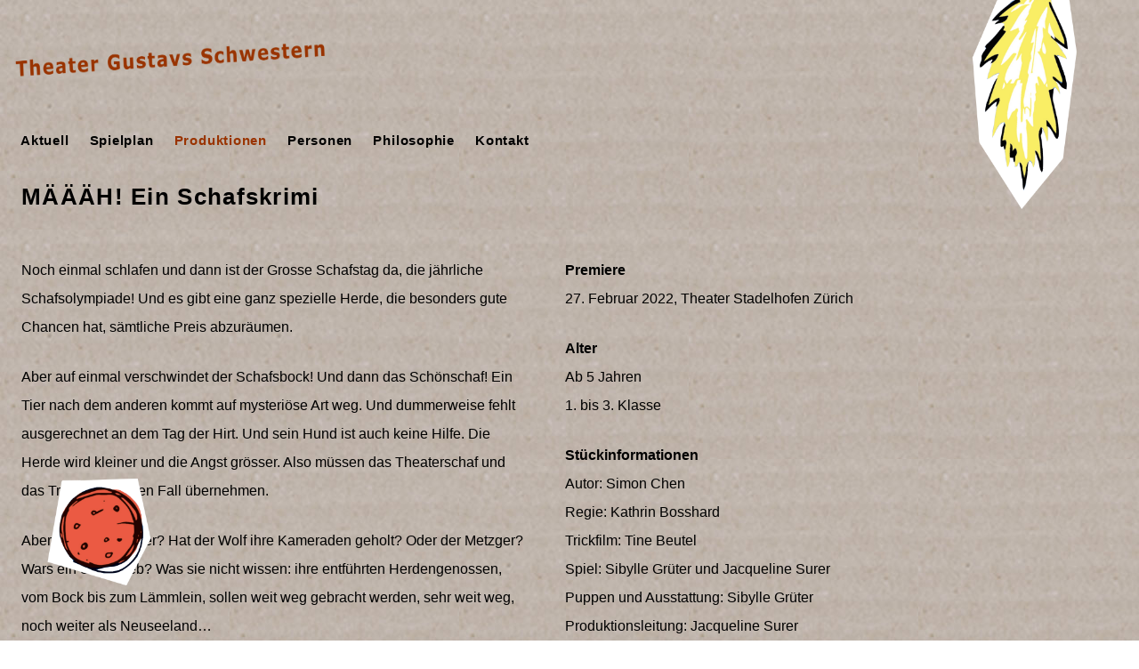

--- FILE ---
content_type: text/css; charset=utf-8
request_url: https://gustavsschwestern.ch/wp_2019/wp-content/themes/gustavsschwestern/style.css?ver=2.2.1558615762
body_size: 3431
content:
/*
Theme Name: Twenty Seventeen Child
Theme URI: https://wordpress.org/themes/twentyseventeen/
Template: twentyseventeen
Author: the WordPress team
Author URI: https://wordpress.org/
Description: Twenty Seventeen brings your site to life with header video and immersive featured images. With a focus on business sites, it features multiple sections on the front page as well as widgets, navigation and social menus, a logo, and more. Personalize its asymmetrical grid with a custom color scheme and showcase your multimedia content with post formats. Our default theme for 2017 works great in many languages, for any abilities, and on any device.
Tags: one-column,two-columns,right-sidebar,flexible-header,accessibility-ready,custom-colors,custom-header,custom-menu,custom-logo,editor-style,featured-images,footer-widgets,post-formats,rtl-language-support,sticky-post,theme-options,threaded-comments,translation-ready
Version: 2.2.1558615762
Updated: 2019-05-23 13:49:22

*/

body {
    font-size: 1em;
    background-image: url("https://gustavsschwestern.ch/wp_2019/wp-content/uploads/2019/05/gu_bg.jpg") !important;
    font-family: "Trebuchet MS", Arial, SunSans-Regular, Sans-Serif;
	color: #000;
}

.nach-links  {margin-left: 0em;}
.site-branding a:hover,
.site-branding a:focus {
	opacity: 1;
}
figure {
	margin: 0em 0;
}

.entry-content {
padding-bottom: 50px;
}

.navigation-top {
    background-color: transparent;
    border-bottom: 0 solid #eee;
    border-top: 0 solid #eee;
	z-index: 10;
}

.wrap {
	max-width: 100%;
	padding-left: 1em; /* 28.5.2019 padding-left: 2em; */
	padding-right: 1em;
	margin-left: 0.5em;
	margin-right: 0.5em;
}
#page {
   max-width: 1280px;
    margin: 0 auto;
}

.site-header {
    background-color: transparent;
}
.custom-header-media {
    display: none;
}
.site-content-contain {
    background-color: transparent;
}

.site-content {
padding: 0em 0 0;
}
.single-featured-image-header {
    display: none;
    background-color: transparent;
    border-bottom: 0 solid #eee;
}

body:not(.has-sidebar):not(.page-one-column) .page-header, body.has-sidebar.error404 #primary .page-header, body.page-one-column:not(.archive) #primary .entry-header, body.page-one-column.archive:not(.has-sidebar) #primary .page-header {
    float: none;
    width: 100%;
}
.blog:not(.has-sidebar) #primary article, .archive:not(.page-one-column):not(.has-sidebar) #primary article, .search:not(.has-sidebar) #primary article, .error404:not(.has-sidebar) #primary .page-content, .error404.has-sidebar #primary .page-content, body.page-one-column:not(.archive) #primary .entry-content, body.page-one-column #comments {
    float: left;
    width: 33.3%;
}

.article_single {
margin-right: 2%;
width: 22%;
}

.wp-block-columns[class*='has-'] > *:last-child {

/*line-height: 2.5em;*/
}

/* FOOTER */
.site-footer {
border-top: 0px solid #eee;
}
.entry-footer {
display: none;
}

.site-info {
float: left;
width: 100%;
	font-size: 12px;
	font-size: 0.75rem;
	margin-bottom: 1em;
}


.site-info a {
	color: #000;
}
.site-info span[role=separator] {
color:#000;
}

.social-navigation {
clear: left;
float: right;
margin-bottom: 0;
width: 50%;
}

abbr[title] {
	border-bottom: 0px #c30 dotted;
	text-decoration: none;
}
.entry-title a,
.entry-meta a,
.page-links a,
.page-links a .page-number,
.entry-footer a,
.entry-footer .cat-links a,
.entry-footer .tags-links a,
.edit-link a,
.post-navigation a,
.logged-in-as a,
.comment-navigation a,
.comment-metadata a,
.comment-metadata a.comment-edit-link,
.comment-reply-link,
a .nav-title,
.pagination a,
.comments-pagination a,
.site-info a,
.widget .widget-title a,
.widget ul li a,
.site-footer .widget-area ul li a,
.site-footer .widget-area ul li a {
	-webkit-box-shadow: inset 0 -1px 0 rgba(255, 255, 255, 0);
	box-shadow: inset 0 -1px 0 rgba(255, 255, 255, 0);
	text-decoration: none;
	-webkit-transition: color 80ms ease-in, -webkit-box-shadow 130ms ease-in-out;
	transition: color 80ms ease-in, -webkit-box-shadow 130ms ease-in-out;
	transition: color 80ms ease-in, box-shadow 130ms ease-in-out;
	transition: color 80ms ease-in, box-shadow 130ms ease-in-out, -webkit-box-shadow 130ms ease-in-out;
}

.entry-content a:focus,
.entry-content a:hover,
.entry-summary a:focus,
.entry-summary a:hover,
.comment-content a:focus,
.comment-content a:hover,
.widget a:focus,
.widget a:hover,
.site-footer .widget-area a:focus,
.site-footer .widget-area a:hover,
.posts-navigation a:focus,
.posts-navigation a:hover,
.comment-metadata a:focus,
.comment-metadata a:hover,
.comment-metadata a.comment-edit-link:focus,
.comment-metadata a.comment-edit-link:hover,
.comment-reply-link:focus,
.comment-reply-link:hover,
.widget_authors a:focus strong,
.widget_authors a:hover strong,
.entry-title a:focus,
.entry-title a:hover,
.entry-meta a:focus,
.entry-meta a:hover,
.page-links a:focus .page-number,
.page-links a:hover .page-number,
.entry-footer a:focus,
.entry-footer a:hover,
.entry-footer .cat-links a:focus,
.entry-footer .cat-links a:hover,
.entry-footer .tags-links a:focus,
.entry-footer .tags-links a:hover,
.post-navigation a:focus,
.post-navigation a:hover,
.pagination a:not(.prev):not(.next):focus,
.pagination a:not(.prev):not(.next):hover,
.comments-pagination a:not(.prev):not(.next):focus,
.comments-pagination a:not(.prev):not(.next):hover,
.logged-in-as a:focus,
.logged-in-as a:hover,
a:focus .nav-title,
a:hover .nav-title,
.edit-link a:focus,
.edit-link a:hover,
.site-info a:focus,
.site-info a:hover,
.widget .widget-title a:focus,
.widget .widget-title a:hover,
.widget ul li a:focus,
.widget ul li a:hover {
	color: #000;
	-webkit-box-shadow: inset 0 0 0 rgba(0, 0, 0, 0), 0 3px 0 rgba(0, 0, 0, 0);
	box-shadow: inset 0 0 0 rgba(0, 0, 0, 0), 0 3px 0 rgba(0, 0, 0, 0);
}

.wp-block-columns {
flex-wrap: wrap; 
} /*Beitragsüberblick, Bricht die Spalte um. Sollte… */

.entry-header .entry-title {
margin-bottom: 0.25em;
padding-bottom: 1em;
font-weight: 600;
/*font-size: 1.2em;*/
letter-spacing: 0.05em;
font-family: "Trebuchet MS", Arial, SunSans-Regular, Sans-Serif;
text-transform: none;
}

.page-title {
font-family: "Trebuchet MS", Arial, SunSans-Regular, Sans-Serif;
font-weight: 600;
letter-spacing: 0.05em;
text-transform: none;
}

.custom-header-media:before {
	/* Permalink - use to edit and share this gradient: http://colorzilla.com/gradient-editor/#000000+0,000000+100&0+0,0.3+75 */
	background: -moz-linear-gradient(to top, rgba(0, 0, 0, 0) 0%, rgba(0, 0, 0, 0) 75%, rgba(0, 0, 0, 0) 100%); /* FF3.6-15 */
	background: -webkit-linear-gradient(to top, rgba(0, 0, 0, 0) 0%, rgba(0, 0, 0, 0) 75%, rgba(0, 0, 0, 0) 100%); /* Chrome10-25,Safari5.1-6 */
	background: linear-gradient(to bottom, rgba(0, 0, 0, 0) 0%, rgba(0, 0, 0, 0) 75%, rgba(0, 0, 0, 0) 100%); /* W3C, IE10+, FF16+, Chrome26+, Opera12+, Safari7+ */
}

.main-navigation ul ul.toggled-on {
display: block;
}
.js .main-navigation ul, .main-navigation .menu-item-has-children > a > .icon, .main-navigation .page_item_has_children > a > .icon, .main-navigation ul a > .icon {
display: none;
}


.main-navigation ul ul {
background: #fff;
opacity: .8;
border: 0px solid #fff;
left: -999em;
padding: 0;
position: absolute;
top: 100%;
z-index: 99999;
}


.main-navigation ul {

list-style: none;
margin-left: 0.3em;
padding: 0 1.5em;
text-align: left;
width: auto;}

.main-navigation ul li ul  {
padding: 1em;
	background-color: #930;
}
.main-navigation ul li ul a:hover {
color: #930;
background-color: #fff;
padding: 0px;
}

.main-navigation ul li ul a:hover {
	color: #930;
	background-color: #fff;
}

.navigation-top .current-menu-item > a,
.navigation-top .current_page_item > a {
	color: #930;
} 
.main-navigation li li.focus {
	color: #930;
	
}

.main-navigation li li.focus > a,
	.main-navigation li li:focus > a,
	.main-navigation li li:hover > a,
	.main-navigation li li a:hover,
	.main-navigation li li a:focus,
	.main-navigation li li.current_page_item a:hover,
	.main-navigation li li.current-menu-item a:hover,
	.main-navigation li li.current_page_item a:focus,
	.main-navigation li li.current-menu-item a:focus {
		color: #930;
	}

.current-menu-parent .current-post-parent .menu-item-has-children ul li a:active{color: #930;}
.main-navigation li li {
		-webkit-transition: background-color 0.2s ease-in-out;
		transition: background-color 0.2s ease-in-out;
	}

	.main-navigation li li:hover,
	.main-navigation li li.focus {
		background: #fff;
	} /* Untermenu Hover Hintergrundfarbe*/

	.main-navigation li li a {
		-webkit-transition: color 0.3s ease-in-out;
		transition: color 0.3s ease-in-out;
	}
.main-navigation a {letter-spacing: 0.05em;
font-size: 1.2em;}

.navigation-top a {
color: #000;
font-weight: 600;
-webkit-transition: color 0s;
}
.main-navigation li li.focus > a,
	.main-navigation li li:focus > a,
	.main-navigation li li:hover > a,
	.main-navigation li li a:hover,
	.main-navigation li li a:focus,
	.main-navigation li li.current_page_item a:hover,
	.main-navigation li li.current-menu-item a:hover,
	.main-navigation li li.current_page_item a:focus,
	.main-navigation li li.current-menu-item a:focus {
		color: #fff;
	}

.main-navigation ul ul a {
		padding: 0.4em 1em;
		/* 1.6. 2019 width: 16em; */
	}


.main-navigation ul li.menu-item-has-children:before,
	.main-navigation ul li.menu-item-has-children:after,
	.main-navigation ul li.page_item_has_children:before,
	.main-navigation ul li.page_item_has_children:after {
		border-style: none; /*Dreieckli über UNtermenu*/
	}
button:hover:not.mejs-container > button
button:focus,
input[type="button"]:hover,
input[type="button"]:focus,
input[type="submit"]:hover,
input[type="submit"]:focus {
	background: transparent;
}
/*button:hover:not(.mejs-container > button),
button:focus,
input[type="button"]:hover,
input[type="button"]:focus,
input[type="submit"]:hover,
input[type="submit"]:focus {
	background: transparent;
}*/
.menu-toggle {
	display: none;
}
.post-navigation {
display: none;
}

.social-navigation + .site-info {
margin-left: 0em;
}

img, video {
height: auto;
/*width: 60%;*/
width: 100%;

}

/*
 * img, video {
height: auto;
width: 100%;
}*/

/*________________________________
 * medien
 * 
 *20em-320px 25em-400px 48em-768px 52.5em-840px 67em-1072 */

/*
==========================================================================
 MOBILE (min-width 320px)
========================================================================== */
 @media only screen and (min-width: 20em) {
	
.site-branding {
	max-width: 100%;
	padding: 3em 0em 0em 0em; /* 28.5.2019 padding: 3em 1.5em; */
	}
	.nach-links {
	max-width: 100%;
	padding: 0em; /* 28.5.2019 padding: 3em 1.5em; */
	text-align: center;}

.custom-logo-link img {
max-width: 300px;
}
	
	.js .menu-toggle {
display: block;
text-align: left;
font-weight: 600;
}	

.panel-content .wrap {
	padding: 0em;
	max-width: 100%;
	color: #930;
	font-size: 1.5em;
	}

	
.navigation-top {
font-size: .8rem;
/*28.5.2019*/padding: 0.75em 1em;
/*28.5.2019*/max-width: 100%;
}

ul li {font-size: 1em;
	opacity: 1;
	}
	
button:hover{
	background: transparent;
	}

.main-navigation ul ul a {
		padding: 0;
		/* 30.5.2019 width: 16em; */
	
	}
.main-navigation ul ul {
		background: #fff;
		border: 0px solid #fff;
		left: 0;
		padding: 0;
		position: absolute;
		top: 100%;
		z-index: 99999;
	width: 100%;
	}
.main-navigation ul li:first-child{
	/* 1.6.2019 Mobile 20em Abstand nach "Schliessen"-Button */
	padding-top: 0em;
}
	
.main-navigation ul li:hover > ul,
	.main-navigation ul li.focus > ul {
		right: auto;
		/* 1.6.2019 width: 80em;*/
		/*width: 100em;  1.6.2019 neu */
		left: -2em;
		background: #fff;
		opacity: 0.9!important;
	}

.main-navigation ul li ul li
	{	padding: .5em 2em .5em .7em;
width: 100%;
}

.sub-menu a {
	font-size: 1.1em;
	color: #000;
	margin: 0;
	padding: 1em 0;}

.blog:not(.has-sidebar) #primary article, .archive:not(.page-one-column):not(.has-sidebar) #primary article, .search:not(.has-sidebar) #primary article, .error404:not(.has-sidebar) #primary .page-content, .error404.has-sidebar #primary .page-content, body.page-one-column:not(.archive) #primary .entry-content, body.page-one-column #comments {
    float: left;
    width: 100%;
}
	article{ width: 100%;
float: left;
	}
	.article_single {
margin-right: 2%;
width: 100%;
line-height: 2em;
}
	
	.main-navigation li {
/*border-bottom: 0px solid #000;
 position: relative; */
}
	#top-menu ul li ul li {
		background-color: #c30;
	}
	.social-navigation + .site-info {
margin-left: 0em;
}
}

/* 25em = 400px */
@media only screen and (min-width: 25em)  {
	.blog:not(.has-sidebar) #primary article, .archive:not(.page-one-column):not(.has-sidebar) #primary article, .search:not(.has-sidebar) #primary article, .error404:not(.has-sidebar) #primary .page-content, .error404.has-sidebar #primary .page-content, body.page-one-column:not(.archive) #primary .entry-content, body.page-one-column #comments {
    float: left;
    width: 50%; /* 28.5.2019 width: 50%*/
}
.custom-logo-link img {
max-width: 350px;
}
	
.nach-links {
	max-width: 100%;
	padding: 0em 1em; /* 28.5.2019 padding: 3em 1.5em; */
	text-align: left;}
	
.main-navigation ul li:hover > ul,
	.main-navigation ul li.focus > ul {
		/*left: -1em;*/
		right: auto;
		width: auto; /*100em*/
		padding-left: 0;
		opacity: 0.9!important;
	}
	
	.main-navigation ul li ul li{
	padding: .5em 1.7em;
	width: 100%;
}
article {
	width: 50%;
float: left;
	}
	
		.article_single {
margin-right: 2%;
width: 46%;
line-height: 2em;
}
}
/* 
==========================================================================
 TABLETS (min-width 768px)
========================================================================== */
@media only screen and (min-width: 48em) {
	.blog:not(.has-sidebar) #primary article, .archive:not(.page-one-column):not(.has-sidebar) #primary article, .search:not(.has-sidebar) #primary article, .error404:not(.has-sidebar) #primary .page-content, .error404.has-sidebar #primary .page-content, body.page-one-column:not(.archive) #primary .entry-content, body.page-one-column #comments {
    float: left;
    width: 33%;
}
	.nach-links {
	max-width: 100%;
	text-align: left;}
	.js .main-navigation ul, .js .main-navigation ul ul, .js .main-navigation > div > ul {
display: block;
padding-left: 0em;
}
	
article { 
	width: 33%;
	float: left;
	}

	
.site-branding {
	max-width: 100%;
	padding: 3em 0em 1em 0em; /* 28.5.2019 padding: 3em 1.5em; */
	}
.navigation-top .wrap {
max-width: 1000px;
padding: 0.75em 1.5em;
}
.main-navigation ul ul {
	background: transparent;
	border: 0px solid #fff;
	left: 0;
	padding: 0;
	position: absolute;
	top: 100%;
	z-index: 99999;
	width: 100%;
	}
	
	.js .menu-toggle, .js .dropdown-toggle {
display: none;
}
	
.site-navigation-fixed.navigation-top {
bottom: auto;
position: fixed;
top: 0;
max-width: 1280px;
z-index: 7;
margin: 0px auto;
background-image: url("https://gustavsschwestern.ch/wp_2019/wp-content/uploads/2019/05/gu_bg.jpg")  !important; opacity: 1;
	}

.main-navigation a {
	padding-left: 0em;
	font-size: 1.2em;
	}
	
	.panel-content .wrap {
		padding: 1em;
		max-width: 100%;
		color: #930;
		font-size: 1.5em;
	}
.social-navigation + .site-info {
margin-left: 0em;
}
	
	.article_single {
margin-right: 2%;
width: 21%;
}
}

/* 
==========================================================================
 SCREENS (min-width 840px)
========================================================================== */
@media only screen and (min-width: 52.5em) {.single-post:not(.has-sidebar) #primary, .page.page-one-column:not(.twentyseventeen-front-page) #primary, .archive.page-one-column:not(.has-sidebar) .page-header, .archive.page-one-column:not(.has-sidebar) #primary {
    margin-left: auto;
    margin-right: auto;
    max-width: 1280px;
}

}

/* 
==========================================================================
 SCREENS (min-width 1072px)
========================================================================== */
@media only screen and (min-width: 67em){
	
	.panel-content .wrap {
		padding: 0em;
		max-width: 100%;
		color: #930;
		font-size: 1.5em;
	}
	
	.navigation-top .wrap {
max-width: 1000px;
padding: 0.75em 0em;
}
	
}